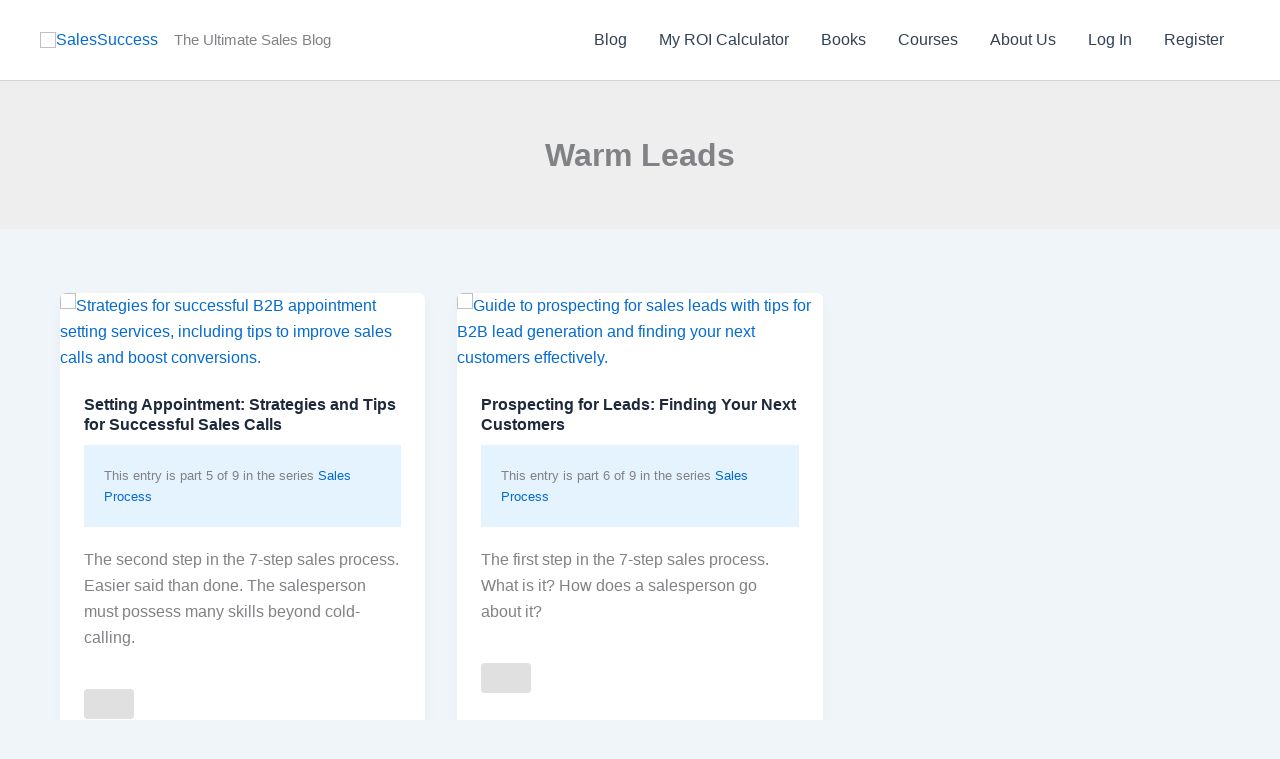

--- FILE ---
content_type: text/html; charset=utf-8
request_url: https://www.google.com/recaptcha/api2/aframe
body_size: -88
content:
<!DOCTYPE HTML><html><head><meta http-equiv="content-type" content="text/html; charset=UTF-8"></head><body><script nonce="lXpJvEIAZvpgQfz5Lag0Dw">/** Anti-fraud and anti-abuse applications only. See google.com/recaptcha */ try{var clients={'sodar':'https://pagead2.googlesyndication.com/pagead/sodar?'};window.addEventListener("message",function(a){try{if(a.source===window.parent){var b=JSON.parse(a.data);var c=clients[b['id']];if(c){var d=document.createElement('img');d.src=c+b['params']+'&rc='+(localStorage.getItem("rc::a")?sessionStorage.getItem("rc::b"):"");window.document.body.appendChild(d);sessionStorage.setItem("rc::e",parseInt(sessionStorage.getItem("rc::e")||0)+1);localStorage.setItem("rc::h",'1768630024564');}}}catch(b){}});window.parent.postMessage("_grecaptcha_ready", "*");}catch(b){}</script></body></html>

--- FILE ---
content_type: application/x-javascript
request_url: https://salessuccess.io/wp-content/plugins/book-press/public/js/loading-disable.js?ver=1.2.4
body_size: -284
content:
jQuery(document).bind("mobileinit", function () {
    jQuery.mobile.ajaxEnabled = false;
});